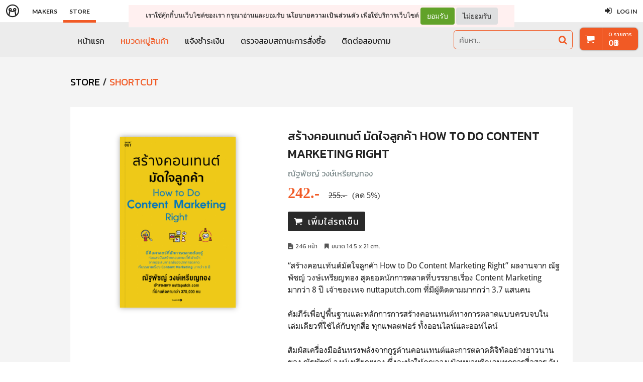

--- FILE ---
content_type: text/html; charset=UTF-8
request_url: https://store.minimore.com/shortcut/items/9786161842994
body_size: 12226
content:
<!DOCTYPE html>
<!--[if IE 8]> <html class="no-js lt-ie9" lang="en"> <![endif]-->
<!--[if gt IE 8]><!--> <html class="no-js" lang="en"> <!--<![endif]-->

<head xmlns:og="http://ogp.me/ns#">
	<meta charset="utf-8" />
	<meta content='width=device-width, initial-scale=1.0, maximum-scale=1.0, user-scalable=0, taget-densitydpi=device-dpi' name='viewport' />
	<meta name="apple-mobile-web-app-capable" content="yes" />
	<meta name="apple-mobile-web-app-status-bar-style" content="black-translucent">
	<meta property="fb:app_id" content="164221187085346" />
	<meta property="og:title" content="shortcut - สร้างคอนเทนต์ มัดใจลูกค้า How to Do Content Marketing Right"/>
	<meta property="og:type"   content="website" />

	<meta name="twitter:card" content="summary_large_image">
	<meta name="twitter:site" content="@minimore_web">
	<meta name="twitter:creator" content="@minimore_web">


		<meta property="og:site_name" content="shortcut"/>
		<meta property="og:image" content="http://c.min.ms/s/thumb/large/65/itemgallery/c_1628432896.jpg" />
		<meta property="og:image:secure_url" content="https://c.min.ms/s/thumb/large/65/itemgallery/c_1628432896.jpg" />
		<!-- https://store.minimore.com/storefile/65/itemgallery/c_1628432896.jpg -->
		<meta property="og:description" content="“สร้างคอนเท้นต์มัดใจลูกค้า How to Do Content Marketing Right” ผลงานจาก ณัฐพัชญ์ วงษ์เหรียญทอง สุดยอดนักการตลาดที่บรรยายเรื่อง Content Marketing มากว่า 8 ปี เจ้าของเพจ nuttaputch.com ที่มีผู้ติดตามมากกว่า 3.7 แสนคน

คัมภีร์เพื่อปูพื้นฐานและหลักการการสร้างคอนเทนต์ทางการตลาดแบบครบจบในเล่มเดียวที่ใช้ได้กับทุกสื่อ ทุกแพลตฟอร์ ทั้งออนไลน์และออฟไลน์

สัมผัสเครื่องมืออันทรงพลังจากกูรูด้านคอนเทนต์และการตลาดดิจิทัลอย่างยาวนานของ ณัฐพัชญ์ วงษ์เหรียญทอง ซึ่งจะทำให้คุณวางเป้าหมายชัดเจนทุกการสื่อสาร จับกลุ่มเป้าหมายได้อย่างแม่นยำ และสร้างสรรค์คอนเทนต์ได้ตรงจุดจนยอดขายพุ่ง!

คอนเทนต์ที่ดีคือคอนเทนต์ที่สามารถนำพาให้ผู้ทำคอนเทนต์บรรลุเป้าหมายที่ตัวเองตั้งไว้ได้

- เทคนิคและข้อควรรู้ในการใช้ Communication Design Canvas
- การคิดคอนเทนต์บนมุมมองใหม่
- การแข่งขันในวันที่คอนเทนต์มากเกินไป
- หลักการของจุดขายที่ไม่เหมือนใคร แบบง่าย ๆ

“ก่อนสร้างคอนเทนต์เราต้องรู้เสียก่อนว่าคอนเทนต์คืออะไร คอนเทนต์ทำงานอย่างไร และคอนเทนต์จะเข้ามาช่วยการตลาดได้อย่างไร เมื่อเรามีพื้นฐานที่ดีพอแล้ว เราก็จะเข้าใจต่อไปว่า จะต้องสร้างสรรค์คอนเทนต์ที่เหมาะกับสินค้าหรือบริการของเรา เพื่อให้เกิดผลลัพธ์กับกลุ่มเป้าหมายที่ต้องการสื่อสารตามที่ตั้งเป้าหมายไว้ได้อย่างไร”"/>

		<meta name="twitter:image" content="https://c.min.ms/s/thumb/large/65/itemgallery/c_1628432896.jpg">



	<title>shortcut - สร้างคอนเทนต์ มัดใจลูกค้า How to Do Content Marketing Right</title>
	<link rel="icon" type="image/png" href="/images/minimorefav.png">
	<link rel="apple-touch-icon-precomposed" sizes="57x57" href="/images/appicon.png" />

	<!-- MNM V.3 -->
	<link href="//fonts.googleapis.com/css?family=Lato:300,400,400italic,600,700|Raleway:300,400,500,600,700|Crete+Round:400italic|Kanit:300,400,500" rel="stylesheet" type="text/css" />

	<link rel="stylesheet" href="/css/canvas/bootstrap.css" type="text/css" />
	<link rel="stylesheet" href="/css/canvas/font-icons.css" type="text/css" />
	<link rel="stylesheet" href="/css/canvas/animate.css" type="text/css" />
	<link rel="stylesheet" href="/css/canvas/magnific-popup.css" type="text/css" />
	<link rel="stylesheet" href="https://cdn.rawgit.com/socialshares/buttons/v1.0.5/build/css/buttons.css" />

	<link rel="stylesheet" href="/css/style_canvas_mnm.css" type="text/css" />
	<!-- END MNM V.3 -->

  	<link type="text/css" media="all" rel="stylesheet" href="/css/screen_global.css" />
  	
		<!--
		<link type="text/css" media="all" rel="stylesheet" href="/css/store/screen_shortcut.css" />
-->
		<link type="text/css" media="all" rel="stylesheet" href="/css/screen_global.css" />
  


  	<!-- MNM V.3 -->
  	<link rel="stylesheet" href="/css/custom_topbar_2015.css" type="text/css" />
	<link rel="stylesheet" href="/css/custom_store_2015.css" type="text/css" />
	<!-- END MNM V.3 -->

  	<script type="text/javascript" src="/libs/jquery-1.11.1.min.js"></script>
  	<script type="text/javascript" src="/libs/jquery-ui-1.11.0.js"></script>
  	<script type="text/javascript" src="/libs/jquery.quickfit.js"></script>
  	<script type="text/javascript" src="/libs/jquery.countdown.js"></script>
		<script type="text/javascript" src="//c.min.ms/libs/owl.carousel.min.js"></script>

	<script type="text/javascript" src="/libs/mustache.js"></script>
	<script src="https://cdn.rawgit.com/socialshares/buttons/v1.0.5/build/js/buttons.js"></script>

	<script type="text/javascript" src="/js/script.js?20250610"></script>
	<script type="text/javascript" src="/js/cart_202003a.js"></script>
	<script type="text/javascript" src="/js/mmapi.js"></script>



  	<!--//  //-->
	<script type="text/javascript">
	 /*
	    var adr_url = "http://minimore.com/apis/";
	    window.fbAsyncInit = function() {
	    FB.init({
	        appId   : '164221187085346',
	        oauth   : true,
	        status  : true, // check login status
	        cookie  : true, // enable cookies to allow the server to access the session
	        xfbml   : true // parse XFBML
	    });

	  };

	function fb_login(){
	    $('.waiting-process').show();
	    FB.login(function(response) {
	        if (response.authResponse) {
	            console.log('Welcome!  Fetching your information.... ');

	            access_token = response.authResponse.accessToken; //get access token
	            fbuser_id = response.authResponse.userID; //get FB UID
	            FB.api('/me', function(response) {
	                user_email = response.email; //get user email
	                username = response.username;
	                fbname =  response.name;
	                $.ajax({
	                type: "POST",
	                url: adr_url+'mobileCheckFBUser',
	                data:{
	                    fbuserid : fbuser_id,
			    fbusername : username,
	                    fbemail : user_email,
	                    fbname : fbname
	                }
	                }).done(function(msg){
	                    var result = JSON.parse(msg);
	                    if(result['error'] === 0){
	                        $('.waiting-process').hide();

	                        window.location.reload();
	                    }else{
	                        console.log('Error');
	                    }
	                })
	            });

	        } else {
	            //user hit cancel button
	            console.log('User cancelled login or did not fully authorize.');
	        }
	    }, {
	        scope: 'publish_stream,email'
	    });
	}

	//Load asyncronus
	(function(d){
	   var js, id = 'facebook-jssdk', ref = d.getElementsByTagName('script')[0];
	   if (d.getElementById(id)) {return;}
	   js = d.createElement('script'); js.id = id; js.async = true;
	   js.src = "//connect.facebook.net/en_US/all.js";
	   ref.parentNode.insertBefore(js, ref);
	}(document));

	var _gaq = _gaq || [];
	_gaq.push(['_setAccount', 'UA-44891769-1']);
	_gaq.push(['_trackPageview']);
	(function() {
	var ga = document.createElement('script'); ga.type = 'text/javascript'; ga.async = true;

	ga.src = ('https:' == document.location.protocol ? 'https://' : 'http://') + 'stats.g.doubleclick.net/dc.js';

	var s = document.getElementsByTagName('script')[0]; s.parentNode.insertBefore(ga, s);
	})();
	*/

	// (function(i,s,o,g,r,a,m){i['GoogleAnalyticsObject']=r;i[r]=i[r]||function(){
	// (i[r].q=i[r].q||[]).push(arguments)},i[r].l=1*new Date();a=s.createElement(o),
	// m=s.getElementsByTagName(o)[0];a.async=1;a.src=g;m.parentNode.insertBefore(a,m)
	// })(window,document,'script','//www.google-analytics.com/analytics.js','ga');

	// ga('create', 'UA-44891769-1', 'minimore.com');
	// ga('send', 'pageview');
	</script>

	<!-- Global site tag (gtag.js) - Google Analytics -->
	<script async src="https://www.googletagmanager.com/gtag/js?id=G-R8DCL3DBCT"></script>
	<script>
	window.dataLayer = window.dataLayer || [];
	function gtag(){dataLayer.push(arguments);}
	gtag('js', new Date());

	gtag('config', 'G-R8DCL3DBCT');
	</script>
	<!-- Hotjar Tracking Code for https://store.minimore.com/ -->
	<script>
		(function(h,o,t,j,a,r){
			h.hj=h.hj||function(){(h.hj.q=h.hj.q||[]).push(arguments)};
			h._hjSettings={hjid:6384749,hjsv:6};
			a=o.getElementsByTagName('head')[0];
			r=o.createElement('script');r.async=1;
			r.src=t+h._hjSettings.hjid+j+h._hjSettings.hjsv;
			a.appendChild(r);
		})(window,document,'https://static.hotjar.com/c/hotjar-','.js?sv=');
	</script>

	<!-- Facebook Pixel Code -->
	<script>
	!function(f,b,e,v,n,t,s){if(f.fbq)return;n=f.fbq=function(){n.callMethod?
	n.callMethod.apply(n,arguments):n.queue.push(arguments)};if(!f._fbq)f._fbq=n;
	n.push=n;n.loaded=!0;n.version='2.0';n.queue=[];t=b.createElement(e);t.async=!0;
	t.src=v;s=b.getElementsByTagName(e)[0];s.parentNode.insertBefore(t,s)}(window,
	document,'script','//connect.facebook.net/en_US/fbevents.js');
	fbq('init', '1687066034859509');
	fbq('track', 'PageView');
		fbq('track', 'ViewContent', {
			content_name: "สร้างคอนเทนต์ มัดใจลูกค้า How to Do Content Marketing Right",
			content_type: 'product',
			content_ids: ['2061'],
			value: '242',
			currency: 'THB'
		});
	</script>
	<noscript><img height="1" width="1" style="display:none"
	src="https://www.facebook.com/tr?id=1687066034859509&ev=PageView&noscript=1"
	/></noscript>
	<!-- End Facebook Pixel Code -->
</head>

<body class="no-transition stretched">

<div class="global-viewcart-section close">
	<div class="section-inner">

		<div class="action">
			<div class="action-inner">
				<span class="viewcart-close-btn"><em>ปิด </em><i class="fa fa-times-circle"></i></span>
				<a href="/cart" class="managecart-btn">จัดการรถเข็น</a>
				<a href="/cart" class="checkout-btn">ดำเนินการต่อ</a>
			</div>
		</div>
			
		<div class="section-inner-sub">	
			<div class="form-item">
				<div class="row np">	
					<ul class="cartlist" id="cart-popup">
						<li>
							<div class="cart-title">
								<div class="title">
									<span>Your Cart (0 items)</span>
								</div>
								<div class="totalprice"><span>0฿</span></div>
							</div>
						</li>
					</ul>
				</div>
			</div>
		</div>


	</div>
</div>
	
<div id="wrapper" class="wrapper clearfix">
	
	<div id="top-bar">
		<div class="clearfix">
			<div class="col_half fleft nobottommargin">
				<div class="top-links">
					<ul>
						<li><a href="http://minimore.com"><i class="mm-logo"></i></a></li>
						<li><a href="http://minimore.com/m">Makers</a></li>
						<li class="active"><a href="https://store.minimore.com">Store</a></li>
					</ul>
				</div>
			</div>
			
			<div class="col_half fright col_last nobottommargin">
				<div class="top-links">
					<ul>
							<li><a href="https://dash.minimore.com/login" class="user"><i class="icon-signin"></i><em>Log in</em></a></li>
					</ul>
				</div>
			</div>
			
			<div class="topbar-user-content">
				<ul>
					<li class="info clearfix">
						<a href="/u">
							<div class="image"><img src="" /></div>
							<div class="title"><span></span></div>
						</a>
					</li>
					<li><a href="/u"><i class="icon-cart"></i>Store: Order History</a></li>
					<li><a href="/u/profile"><i class="icon-cart"></i>Store: Profile</a></li>
					<!---->
					<!--
					<li><a href="http://minimore.com/account"><i class="icon-book2"></i>Library</a></li>
					<li><a href="http://minimore.com/account/settings"><i class="icon-line2-settings"></i>Settings</a></li>
					-->
					<li><a href="http://dash.minimore.com/logout"><i class="icon-line2-logout"></i>Logout</a></li>
				</ul>
			</div>
							
		</div>
	</div>

	<div id="privacy-bar">
	<div class="clearfix center">
	เราใช้คุ๊กกี้บนเว็บไซต์ของเรา กรุณาอ่านและยอมรับ <a href="https://minimore.com/help/policy" target="_blank" style="font-weight: bold; color: #333;">นโยบายความเป็นส่วนตัว</a> เพื่อใช้บริการเว็บไซต์
	<span class="privacy-button">
	<button class="btn" onclick="privacyAccept()" style="color: rgb(255, 255, 255); background-color: rgb(97, 162, 41);">ยอมรับ</button>
	<a class="btn" href="https://google.com" style="color: rgb(51, 51, 51); background-color: rgb(222, 223, 224);">ไม่ยอมรับ</a>
	</span>
	</div>
	</div>

	<div class="topbar-menu-section">
		<div class="section-inner">

			<div class="section-content">
				<ul class="menulist">
					<li ><a href="/home">หน้าแรก</a></li>
					<li  class="active" >
						<a href="#" class="toggle-popup">หมวดหมู่สินค้า</a>
						<div class="popup-menu">
						  <div class="popup-content">
						    <div class="list-tabmenu">
						      <ul class="nav-list">
						        <li><a href="/search?view=all">ทั้งหมด</a></li>
						        <li class="active"><a href="#" data-tab="nav-submenu-type">ประเภทหนังสือ</a></li>
						        <!-- <li><a href="#" data-tab="nav-submenu-author">นักเขียน</a></li> -->
						        <li ><a href="/search?tag=merchandise">Merchandise</a></li>
						        <li><a href="/salmonbooks">SALMON BOOKS</a></li>
						        <li><a href="/kaihuaror-studio">ขายหัวเราะ STUDIO</a></li>
						        <li><a href="/bunbooks">BUNBOOKS</a></li>
						        <li><a href="/loupe">Loupe Editions</a></li>
						        <li><a href="#" data-tab="nav-submenu-publisher">สำนักพิมพ์อื่นๆ</a></li>
						        <!-- <li><a href="#">สินค้าพิเศษ</a></li> -->
						      </ul>
						    </div>
						    <div class="list-tabcontent">
						      <div id="nav-submenu-type" class="active">
						        <ul class="nav-list">
						          <li ><a href="/search?tag=new-arrival">สินค้าใหม่</a></li>
						          <li ><a href="/search?tag=comics-illustration">การ์ตูนและภาพประกอบ</a></li>
						          <li ><a href="/search?tag=self-development">จิตวิทยาและการพัฒนาตนเอง</a></li>
						          <li ><a href="/search?tag=children">เด็กและเยาวชน</a></li>
						          <li ><a href="/search?tag=travel">ท่องเที่ยว</a></li>
						          <li ><a href="/search?tag=fiction-literature">นิยายและเรื่องสั้น</a></li>
						          <li ><a href="/search?tag=business-economics">บริหารธุรกิจและการจัดการ</a></li>
						          <li ><a href="/search?tag=culture-history">ประวัติศาสตร์และวัฒนธรรม</a></li>
						          <li ><a href="/search?tag=perspective">ประสบการณ์ชีวิต</a></li>
						          <li ><a href="/search?tag=art-design">ศิลปะและออกแบบ</a></li>
						          <li ><a href="/search?tag=politics">สังคมและการเมือง</a></li>
						          <li ><a href="/search?tag=food-health">อาหารและสุขภาพ</a></li>
						        </ul>
						      </div>
						      <div id="nav-submenu-publisher">
						        <ul class="nav-list">
						          <li><a href="a-book">A Book</a></li>
						          <li><a href="amarinbooks">Amarin How-To</a></li>
						          <li><a href="amarinkidspublishing">Amarin Kids</a></li>
						          <li><a href="avocadobooks">Avocado Books</a></li>
						          <li><a href="banluebooks">Banlue Books</a></li>
						          <li><a href="being">Be(ing)</a></li>
						          <li><a href="beatpublishing">Beat</a></li>
						          <li><a href="bibli">Bibli</a></li>
						          <li><a href="bilipublishing">BiLi</a></li>
						          <li><a href="bloomread">Bloom</a></li>
						          <li><a href="bookscape">Bookscape</a></li>
						          <li><a href="Brown-Books">Brown Books</a></li>
						          <li><a href="candide-book">Candide Book</a></li>
						          <li><a href="Common-Books">Common Books</a></li>
						          <li><a href="earnest-publishing">Earnest Publishing</a></li>
						          <li><a href="EasyPDPA">EasyPDPA</a></li>
						          <li><a href="happeningpublishing">Happening </a></li>
						          <li><a href="hummingbookspublishing">Hummingbooks</a></li>
						          <li><a href="IROAMALONE">I ROAM ALONE</a></li>
						          <li><a href="isopodbooks">Isopod books</a></li>
						          <li><a href="ladys">LADYS (ลาดิด)</a></li>
						          <li><a href="make-a-wit">Make a Wit</a></li>
						          <li><a href="nanmeebooks">Nanmee Books</a></li>
						          <li><a href="nava-books">Nava Books</a></li>
						          <li><a href="ORNTREPRENEUR">ORNTREPRENEUR</a></li>
						          <li><a href="PS">P.S.</a></li>
						          <li><a href="pastel">Pastel</a></li>
						          <li><a href="piccolo">Piccolo Publishing</a></li>
						          <li><a href="rose-publishing">Rose Publishing</a></li>
						          <li><a href="Sadatfirstsight">Sad at first sight</a></li>
						          <li><a href="salmon-goods">SALMON GOODS</a></li>
						          <li><a href="sal-Merchandise">SALMON Merchandise</a></li>
						          <li><a href="salmon-podcast">Salmon Podcast</a></li>
						          <li><a href="salt">SALT</a></li>
						          <li><a href="sandclockbooks">Sandclock Books</a></li>
						          <li><a href="shortcut">shortcut</a></li>
						          <li><a href="sophia">Sophia Publishing</a></li>
						          <li><a href="springbooks">Springbooks</a></li>
						          <li><a href="suvabha">Suvabha Charoenying</a></li>
						          <li><a href="vithita">Vithita</a></li>
						          <li><a href="WallopandFriends">Wallop and Friends</a></li>
						          <li><a href="window-mag">Window magazine</a></li>
						          <li><a href="Writers">Writers</a></li>
						          <li><a href="gammemagie">กำมะหยี่</a></li>
						          <li><a href="kaihuaror">ขายหัวเราะ</a></li>
						          <li><a href="yorkieclubth">ชมรมยอร์คเชียร์เทอร์เรียประเทศไทย</a></li>
						          <li><a href="chatchapolbook">ชัชพลบุ๊คส์</a></li>
						          <li><a href="nana">นานะ</a></li>
						          <li><a href="khr-calendar">ปฏิทินขายหัวเราะ</a></li>
						          <li><a href="happy-learners">มหาสนุก Happy Learners</a></li>
						          <li><a href="gypsygroup">ยิปซี</a></li>
						          <li><a href="between-the-line">ระหว่างบรรทัด</a></li>
						          <li><a href="other-book">สำนักพิมพ์อื่นๆ</a></li>
						          <li><a href="reading101">อ่าน 101</a></li>
						          <li><a href="readingitaly">อ่านอิตาลี</a></li>
						          <li><a href="ptk">เป็ด เต่า ควาย</a></li>
						          <li><a href="praewpublishing">แพรวสำนักพิมพ์</a></li>
						          <li><a href="Kai3">ไก่3</a></li>
						          <!-- <li><a href="/salmonbooks">SALMON BOOKS</a></li>
						          <li><a href="/bunbooks">BUNBOOKS</a></li>
						          <li><a href="/banluebooks">BANLUE BOOKS</a></li>
						          <li><a href="/make-a-wit">MAKE A WIT</a></li>
						          <li><a href="/pastel">PASTEL</a></li> -->
						        </ul>
						      </div>
						    </div>
						  </div>
						</div>
						
						<script>
						  $(document).ready(function(){	
						    $('.popup-menu .list-tabmenu .nav-list a').bind('click', function(){
						      if($(this)[0].hasAttribute('data-tab')){
						        $('.popup-menu .list-tabmenu .nav-list li').removeClass('active');
						        $('.popup-menu .list-tabcontent > div').removeClass('active');
						        $('.popup-menu .list-tabcontent #'+$(this).attr('data-tab')).addClass('active');
						        $(this).parent('li').addClass('active');
						      }
						    });
						  });
						</script>
						<style>
						#nav-submenu-publisher {
						  max-height: 70vh;
						  overflow: auto;
						}
						</style>					</li>
					<li ><a href="/payment">แจ้งชำระเงิน</a></li>
					<li ><a href="/check">ตรวจสอบสถานะการสั่งซื้อ</a></li>
					<li ><a href="/help">ติดต่อสอบถาม</a></li>
				</ul>

				<div class="new-searchboxitem">
					<form method="get" action="/search">
						<input type="text" placeholder="ค้นหา.." name="keyword">
						<button type="submit"><i class="fa fa-search"></i></button>
					</form>
				</div>
			</div>

		</div>
	</div>
	
	<div class="fixed-section header">
		<div class="section-inner">
			<div class="header-helper">
				<ul class="helper-list">
					<li class="cart">
						<div class="cart-icon"><i class="fa fa-shopping-cart"></i></div>
						<span class="cart-float-wrapper">
							<div class="cart-float-quantity"><span id="spanHeaderCartQuantity">0</span> รายการ</div>
							<div class="cart-float-price"><span id="spanHeaderCartPrice">0</span>฿</div>
						</span>
					</li>
				</ul>
			</div>
		</div>
	</div>

	<div id="globalPopModal" class="modal popup-modal" tabindex="-1" role="dialog" aria-hidden="true">
		<div class="modal-dialog">
			<button type="button" class="close" data-dismiss="modal" aria-label="Close">
				<span aria-hidden="true">&times;</span>
			</button>
			<div class="modal-content transparent">
				<div class="modal-body text-center">
					<!-- <img class="desktop" src="https://c.min.ms/s/storefile/0/image/banner5e72fca8a8012.png" />					
					<img class="mobile" src="https://c.min.ms/s/storefile/0/image/banner5e7877cbeafc5.png" /> -->
					<!-- img src="/images/bookfair2020/popup-apr-6-mobile.png" class="desktop" style="max-width: 600px" />
					<img src="/images/bookfair2020/popup-apr-6-mobile.png" class="mobile" style="max-width: 100%" / -->
				</div>
			</div>
		</div>
	</div>

	<script type="text/javascript" src="//c.min.ms/libs/bootstrap.min.js"></script>

	<script>
		$(document).ready(function(){				
			$('html,body').bind('click',function(e){
				if($('#top-bar .top-links .usermenu-btn').hasClass('active')){	
					if ($(e.target).parent('a').hasClass('usermenu-btn') || $(e.target).hasClass('usermenu-btn')){
						//do nothing
					}
					else if($(e.target).parents('div').hasClass('topbar-user-content')){
						//do nothing
					}
					else{
						$('#top-bar .topbar-user-content').hide();
						$('#top-bar .top-links .usermenu-btn').removeClass('active');
					}
				}
				if($(e.target).parents('ul').hasClass('menulist')){
					//do nothing
				}
				else{
					$('.topbar-menu-section .menulist .popup-menu').removeClass('show');
				}
			});	
			
			$('#top-bar .top-links .usermenu-btn').bind('click',function(e){
				if($(this).hasClass('active')){		
					$('#top-bar .topbar-user-content').hide();
					$(this).removeClass('active');
				}
				else{
					$('#top-bar .topbar-user-content').fadeIn(200);
					$(this).addClass('active');
				}
			});

			$('.topbar-menu-section .menulist .toggle-popup').bind('click',function(e){
				$(this).parent('li').find('.popup-menu').toggleClass('show');
			});


			const isAcceptPolicy = getCookie('acceptPolicy')
			if (isAcceptPolicy === 'yes') {
				$('#privacy-bar').hide();
			}

		});

		function getCookie(key) {
			var keyValue = document.cookie.match('(^|;) ?' + key + '=([^;]*)(;|$)');
			return keyValue ? keyValue[2] : null;
		}

		function privacyAccept() {
			document.cookie = "acceptPolicy=yes; path=/; SameSite=Strict";
			$('#privacy-bar').hide();
		}
	</script>
	<style>
	#privacy-bar {
		background-color: #fff0f0;
		z-index: 16000;
		position: fixed;
		border-bottom: 1px solid #eee;
		font-size: 13px;
		margin-left: auto;
		margin-right: auto;
		left: 0;
		right: 0;
		width: 60%;
		top: 10px;
		padding: 5px;
	}
	.privacy-button {
		display: inline;
	}
	@media(max-width:992px) {
		#privacy-bar {
			padding: 5px;
			line-height: 1.5em;
		}
		.privacy-button {
			display: block;
			padding: 5px;
		}
	}
	</style>

<div class="store-header-mini-section">
	<div class="section-inner">
		
		<div class="title">
			<a href="/">STORE</a> / 
			<a href="/shortcut">shortcut</a>
		</div>
		
		<!-- <div class="store-mini-menu">
			<a href="/payment">แจ้งชำระเงิน</a> / 
			<a href="/check">ตรวจสอบสถานะการสั่งซื้อ</a> / 
			<a href="/help">ช่วยเหลือ</a>
		</div> -->
		
	</div>
</div>

<div class="store-itemdetail-section stretch-section">
	
	<div class="section-inner">
		<!-- div class="notice-text" style="background-color: #ffc; padding: 30px; margin: 30px;">
			<span style="font-size: 18px;margin-bottom: 15px;">minimore store ขออภัยในความไม่สะดวกแก่ลูกค้าทุกท่าน</span>
			<div style="font-size: 16px; line-height: 20px;">
			<span style="font-size: 16px;margin-bottom: 10px;">ทางเราขอแจ้งปิดร้านค้าชั่วคราวเพื่อจัดการรายการสินค้า 'ขายหัวเราะ ฉบับ รอยยิ้มของพระราชา' ให้เสร็จสิ้น</span>
			<span style="font-size: 16px;margin-bottom: 10px;">สำหรับลูกค้าที่สนใจหนังสือขายหัวเราะ ขณะนี้ทางเราได้ปิดรับการสั่งซื้อแล้วทุกช่องทาง</span>
			
			<span style="font-size: 16px;margin-bottom: 10px;">ท่านสามารถหาซื้อหนังสือได้ที่ร้านค้าใกล้บ้าน รวมถึง 7-11, SE-ED Book, B2S และแผงหนังสือทั่วไป</span>
			
			<span style="font-size: 16px;margin-bottom: 10px;">ท่านที่ได้สั่งซื้อไว้ สามารถติดต่อสถานะการสั่งซื้อได้จากเมนูตรวจสอบสถานะการสั่งซื้อ</span>
			<span>ขอขอบคุณลูกค้าทุกท่าน</span>
			</div>
		</div -->
	

		<div class="itemdetail-item eachitem">
			<div class="cover">
				<a class="viewimage-btn" data-url="https://c.min.ms/s/storefile/65/itemgallery/c_1628432896.jpg"><img src="https://c.min.ms/s/storefile/65/itemgallery/c_1628432896.jpg" alt="สร้างคอนเทนต์ มัดใจลูกค้า How to Do Content Marketing Right" /></a>
			</div>
			<div class="info">
				<span class="title">สร้างคอนเทนต์ มัดใจลูกค้า How to Do Content Marketing Right</span>
				<!---->
				<!-- span class="sub"><a href="/shortcut?search=ณัฐพัชญ์ วงษ์เหรียญทอง">ณัฐพัชญ์ วงษ์เหรียญทอง</a></span -->
				<span class="sub">
					<a href="/shortcut?search=ณัฐพัชญ์ วงษ์เหรียญทอง">ณัฐพัชญ์ วงษ์เหรียญทอง</a>
				</span>
				
				<div class="price">
					<span class="sale-price">
						<script>document.write(numCommas(242));</script>.-
						
					</span>
					<span class="full-price">
						<script>document.write(numCommas(255));</script>.-
					</span>
					<span class="save">
						(ลด 5%)
					</span>
				</div>
				<div class="item-options">
				</div>
				<div class="action">
					<a class="addtocart-btn " data-itemid="2061" data-title="สร้างคอนเทนต์ มัดใจลูกค้า How to Do Content Marketing Right"><i class="fa fa-shopping-cart"></i>เพิ่มใส่รถเข็น</a>
					
					<!--
					-->
				</div>	
				<div class="spec">
					<span><i class="fa fa-file-text"></i>246 หน้า</span>
					<span><i class="fa fa-bookmark"></i>ขนาด 14.5 x 21 cm.</span>
				</div>
				<div class="desc">
					<span>“สร้างคอนเท้นต์มัดใจลูกค้า How to Do Content Marketing Right” ผลงานจาก ณัฐพัชญ์ วงษ์เหรียญทอง สุดยอดนักการตลาดที่บรรยายเรื่อง Content Marketing มากว่า 8 ปี เจ้าของเพจ nuttaputch.com ที่มีผู้ติดตามมากกว่า 3.7 แสนคน<br />
<br />
คัมภีร์เพื่อปูพื้นฐานและหลักการการสร้างคอนเทนต์ทางการตลาดแบบครบจบในเล่มเดียวที่ใช้ได้กับทุกสื่อ ทุกแพลตฟอร์ ทั้งออนไลน์และออฟไลน์<br />
<br />
สัมผัสเครื่องมืออันทรงพลังจากกูรูด้านคอนเทนต์และการตลาดดิจิทัลอย่างยาวนานของ ณัฐพัชญ์ วงษ์เหรียญทอง ซึ่งจะทำให้คุณวางเป้าหมายชัดเจนทุกการสื่อสาร จับกลุ่มเป้าหมายได้อย่างแม่นยำ และสร้างสรรค์คอนเทนต์ได้ตรงจุดจนยอดขายพุ่ง!<br />
<br />
คอนเทนต์ที่ดีคือคอนเทนต์ที่สามารถนำพาให้ผู้ทำคอนเทนต์บรรลุเป้าหมายที่ตัวเองตั้งไว้ได้<br />
<br />
- เทคนิคและข้อควรรู้ในการใช้ Communication Design Canvas<br />
- การคิดคอนเทนต์บนมุมมองใหม่<br />
- การแข่งขันในวันที่คอนเทนต์มากเกินไป<br />
- หลักการของจุดขายที่ไม่เหมือนใคร แบบง่าย ๆ<br />
<br />
“ก่อนสร้างคอนเทนต์เราต้องรู้เสียก่อนว่าคอนเทนต์คืออะไร คอนเทนต์ทำงานอย่างไร และคอนเทนต์จะเข้ามาช่วยการตลาดได้อย่างไร เมื่อเรามีพื้นฐานที่ดีพอแล้ว เราก็จะเข้าใจต่อไปว่า จะต้องสร้างสรรค์คอนเทนต์ที่เหมาะกับสินค้าหรือบริการของเรา เพื่อให้เกิดผลลัพธ์กับกลุ่มเป้าหมายที่ต้องการสื่อสารตามที่ตั้งเป้าหมายไว้ได้อย่างไร”</span>
				</div>
				<div class="tags">
					<!--a href="../items?search=howto">#howto</a-->
					<a href="/search?tag=howto">#howto</a>
					<!--a href="../items?search=content">#content</a-->
					<a href="/search?tag=content">#content</a>
					<!--a href="../items?search=marketing">#marketing</a-->
					<a href="/search?tag=marketing">#marketing</a>
					<!--a href="../items?search=nonfiction">#nonfiction</a-->
					<a href="/search?tag=nonfiction">#nonfiction</a>
				</div>
			</div>
		</div>
	</div>
</div>



<!--<div class="section-header">
	<div class="inner">
		<div class="title">สินค้าอื่นที่คุณอาจจะสนใจ</div>
	</div>
</div>-->

<div class="store-product-list-section">
	<div class="section-inner">	
		
		<br/>
		<div class="section-title-alt"><span><i class="fa fa-caret-right"></i> สินค้าอื่นที่คุณอาจสนใจ</span></div>
		
		<ul class="product-list">
			<li>
				<div class="product-item eachitem">
					<div class="cover">
						<a href="https://store.minimore.com/amarinbooks/items/9786161843403"><img
								src="https://c.min.ms/s/thumb/default/58/itemgallery/c_1630919061.jpg"
						alt="Time Smart ความฉลาดทางเวลา" /></a>
					</div>
					<div class="info">
						<div class="mainrow">
							<div class="row">
								<span class="title"><a href="https://store.minimore.com/amarinbooks/items/9786161843403"><span class="long">Time Smart ความฉลาดทางเวลา</span><span class="short">Time Smart ความฉลาดทางเวลา</span></a></span>
							</div>
							<div class="row">
								<span class="meta">
									<span class="long">เขียน : แอชลีย์ วิลแลนส์, แปล : ศรรวริศา เมฆไพบูลย์</span>
									<span class="short">เขียน : แอชลีย์ วิลแลนส์, แปล : ศรรวริศา เมฆไพบูลย์</span>
								</span>
							</div>
						</div>
						<div class="row">
							<span class="full-price">
								<script>document.write(numCommas(365));</script>.-
							</span>
							<span class="sale-price">
								<script>document.write(numCommas(347));</script>.-
								
							</span>
							<b style="display:none;"><script>document.write(numCommas(347));</script></b>
						</div>
						<div class="row">
								<a class="action-btn addtocart-btn " data-itemid="2087" data-title="Time Smart ความฉลาดทางเวลา"><i class="fa fa-shopping-cart"></i>เพิ่มใส่รถเข็น</a>
								
						</div>
					</div>
					
				</div>			</li>
			<li>
				<div class="product-item eachitem">
					<div class="cover">
						<a href="https://store.minimore.com/shortcut/items/9786161842956"><img
								src="https://c.min.ms/s/thumb/default/65/itemgallery/c_1628433209.jpg"
						alt="ขี้เกียจอย่างสร้างสรรค์ ขยันแบบมีทิศทาง" /></a>
					</div>
					<div class="info">
						<div class="mainrow">
							<div class="row">
								<span class="title"><a href="https://store.minimore.com/shortcut/items/9786161842956"><span class="long">ขี้เกียจอย่างสร้างสรรค์ ขยันแบบมีทิศทาง</span><span class="short">ขี้เกียจอย่างสร้างสรรค์ ขยันแบบมีทิศทาง</span></a></span>
							</div>
							<div class="row">
								<span class="meta">
									<span class="long">ญาณวุฒิ จรรยหาญ</span>
									<span class="short">ญาณวุฒิ จรรยหาญ</span>
								</span>
							</div>
						</div>
						<div class="row">
							<span class="full-price">
								<script>document.write(numCommas(225));</script>.-
							</span>
							<span class="sale-price">
								<script>document.write(numCommas(214));</script>.-
								
							</span>
							<b style="display:none;"><script>document.write(numCommas(214));</script></b>
						</div>
						<div class="row">
								<a class="action-btn addtocart-btn " data-itemid="2062" data-title="ขี้เกียจอย่างสร้างสรรค์ ขยันแบบมีทิศทาง"><i class="fa fa-shopping-cart"></i>เพิ่มใส่รถเข็น</a>
								
						</div>
					</div>
					<div class="ribbon-wrapper"><div class="ribbon"><span>NE</span></div></div>
				</div>			</li>
			<li>
				<div class="product-item eachitem">
					<div class="cover">
						<a href="https://store.minimore.com/sandclockbooks/items/9786168255445"><img
								src="https://c.min.ms/s/thumb/default/45/itemgallery/c_1625803652.jpg"
						alt="The Power of Input ศิลปะของการเลือก-รับ-รู้" /></a>
					</div>
					<div class="info">
						<div class="mainrow">
							<div class="row">
								<span class="title"><a href="https://store.minimore.com/sandclockbooks/items/9786168255445"><span class="long">The Power of Input ศิลปะของการเลือก-รับ-รู้</span><span class="short">The Power of Input ศิลปะของการเลือก-รับ-รู้</span></a></span>
							</div>
							<div class="row">
								<span class="meta">
									<span class="long">ผู้แต่ง: ชิออน คาบาซาวะ, แปล: อาคิรา รัตนาภิรัต</span>
									<span class="short">ผู้แต่ง: ชิออน คาบาซาวะ, แปล: อาคิรา รัตนาภิรัต</span>
								</span>
							</div>
						</div>
						<div class="row">
							<span class="full-price">
								<script>document.write(numCommas(420));</script>.-
							</span>
							<span class="sale-price">
								<script>document.write(numCommas(399));</script>.-
								
							</span>
							<b style="display:none;"><script>document.write(numCommas(399));</script></b>
						</div>
						<div class="row">
								<a class="action-btn addtocart-btn " data-itemid="2034" data-title="The Power of Input ศิลปะของการเลือก-รับ-รู้"><i class="fa fa-shopping-cart"></i>เพิ่มใส่รถเข็น</a>
								
						</div>
					</div>
					
				</div>			</li>
			<li>
				<div class="product-item eachitem">
					<div class="cover">
						<a href="https://store.minimore.com/springbooks/items/9786161846411"><img
								src="https://c.min.ms/s/thumb/default/59/itemgallery/c_1642396489.jpg"
						alt="ฉันชอบตัวเองที่เป็นแบบนี้ละ" /></a>
					</div>
					<div class="info">
						<div class="mainrow">
							<div class="row">
								<span class="title"><a href="https://store.minimore.com/springbooks/items/9786161846411"><span class="long">ฉันชอบตัวเองที่เป็นแบบนี้ละ</span><span class="short">ฉันชอบตัวเองที่เป็นแบบนี้ละ</span></a></span>
							</div>
							<div class="row">
								<span class="meta">
									<span class="long">ผู้เขียน : โชยูมี, แปล: วิทิยา จันทร์พันธ์</span>
									<span class="short">ผู้เขียน : โชยูมี, แปล: วิทิยา จันทร์พันธ์</span>
								</span>
							</div>
						</div>
						<div class="row">
							<span class="full-price">
								<script>document.write(numCommas(295));</script>.-
							</span>
							<span class="sale-price">
								<script>document.write(numCommas(280));</script>.-
								
							</span>
							<b style="display:none;"><script>document.write(numCommas(280));</script></b>
						</div>
						<div class="row">
								<a class="action-btn addtocart-btn " data-itemid="2208" data-title="ฉันชอบตัวเองที่เป็นแบบนี้ละ"><i class="fa fa-shopping-cart"></i>เพิ่มใส่รถเข็น</a>
								
						</div>
					</div>
					
				</div>			</li>
			<li>
				<div class="product-item eachitem">
					<div class="cover">
						<a href="https://store.minimore.com/salmonbooks/items/swimming"><img
								src="https://c.min.ms/s/thumb/default/2/itemgallery/c_1742461784.png"
						alt="SWIMMING IN THE DARK ว่ายวนยามสนธยา" /></a>
					</div>
					<div class="info">
						<div class="mainrow">
							<div class="row">
								<span class="title"><a href="https://store.minimore.com/salmonbooks/items/swimming"><span class="long">SWIMMING IN THE DARK ว่ายวนยามสนธยา</span><span class="short">SWIMMING IN THE DARK ว่ายวนยามสนธยา</span></a></span>
							</div>
							<div class="row">
								<span class="meta">
									<span class="long"> เขียน : โตมัช เยดรอฟสกี , แปล: ซูลิโกะ</span>
									<span class="short"> เขียน : โตมัช เยดรอฟสกี , แปล: ซูลิโกะ</span>
								</span>
							</div>
						</div>
						<div class="row">
							<span class="full-price">
								<script>document.write(numCommas(295));</script>.-
							</span>
							<span class="sale-price">
								<script>document.write(numCommas(266));</script>.-
								
							</span>
							<b style="display:none;"><script>document.write(numCommas(266));</script></b>
						</div>
						<div class="row">
								<a class="action-btn addtocart-btn " data-itemid="2971" data-title="SWIMMING IN THE DARK ว่ายวนยามสนธยา"><i class="fa fa-shopping-cart"></i>เพิ่มใส่รถเข็น</a>
								
						</div>
					</div>
					<div class="ribbon-wrapper"><div class="ribbon"><span>new</span></div></div>
				</div>			</li>
			<li>
				<div class="product-item eachitem">
					<div class="cover">
						<a href="https://store.minimore.com/salmonbooks/items/seelanka"><img
								src="https://c.min.ms/s/thumb/default/2/itemgallery/c_1759117710.png"
						alt="SEE LANKA เอวังที่ลังกา" /></a>
					</div>
					<div class="info">
						<div class="mainrow">
							<div class="row">
								<span class="title"><a href="https://store.minimore.com/salmonbooks/items/seelanka"><span class="long">SEE LANKA เอวังที่ลังกา</span><span class="short">SEE LANKA เอวังที่ลังกา</span></a></span>
							</div>
							<div class="row">
								<span class="meta">
									<span class="long">เขียน : โจ้บองโก้ และ รศ.ดนัย ปรีชาเพิ่มประสิทธิ์</span>
									<span class="short">เขียน : โจ้บองโก้ และ รศ.ดนัย ปรีชาเพิ่มประสิทธิ์</span>
								</span>
							</div>
						</div>
						<div class="row">
							<span class="full-price">
								<script>document.write(numCommas(345));</script>.-
							</span>
							<span class="sale-price">
								<script>document.write(numCommas(311));</script>.-
								
							</span>
							<b style="display:none;"><script>document.write(numCommas(311));</script></b>
						</div>
						<div class="row">
								<a class="action-btn addtocart-btn " data-itemid="3017" data-title="SEE LANKA เอวังที่ลังกา"><i class="fa fa-shopping-cart"></i>เพิ่มใส่รถเข็น</a>
								
						</div>
					</div>
					<div class="ribbon-wrapper"><div class="ribbon"><span>new</span></div></div>
				</div>			</li>
			<li>
				<div class="product-item eachitem">
					<div class="cover">
						<a href="https://store.minimore.com/salmonbooks/items/nightsky"><img
								src="https://c.min.ms/s/thumb/default/2/itemgallery/c_1741778826.png"
						alt="NIGHT SKY WITH EXIT WOUNDS คืนที่แผลส่องแสงเป็นประกาย" /></a>
					</div>
					<div class="info">
						<div class="mainrow">
							<div class="row">
								<span class="title"><a href="https://store.minimore.com/salmonbooks/items/nightsky"><span class="long">NIGHT SKY WITH EXIT WOUNDS คืนที่แผลส่องแสงเป็นประกาย</span><span class="short">NIGHT SKY WITH EXIT WOUNDS คืนที่แผลส่องแสงเป็นประกาย</span></a></span>
							</div>
							<div class="row">
								<span class="meta">
									<span class="long">เขียน : โอเชียน วอง (Ocean Voung) , แปล : ซูลิโกะ</span>
									<span class="short">เขียน : โอเชียน วอง (Ocean Voung) , แปล : ซูลิโกะ</span>
								</span>
							</div>
						</div>
						<div class="row">
							<span class="full-price">
								<script>document.write(numCommas(160));</script>.-
							</span>
							<span class="sale-price">
								<script>document.write(numCommas(144));</script>.-
								
							</span>
							<b style="display:none;"><script>document.write(numCommas(144));</script></b>
						</div>
						<div class="row">
								<a class="action-btn addtocart-btn " data-itemid="2965" data-title="NIGHT SKY WITH EXIT WOUNDS คืนที่แผลส่องแสงเป็นประกาย"><i class="fa fa-shopping-cart"></i>เพิ่มใส่รถเข็น</a>
								
						</div>
					</div>
					<div class="ribbon-wrapper"><div class="ribbon"><span>new</span></div></div>
				</div>			</li>
			<li>
				<div class="product-item eachitem">
					<div class="cover">
						<a href="https://store.minimore.com/salmonbooks/items/therealalaska-10th"><img
								src="https://c.min.ms/s/thumb/default/2/itemgallery/c_1759050863.png"
						alt="THE REAL ALASKA อลาสก้าล้านเปอร์เซ็นต์ (10th ANNIVERSARY EDITION)" /></a>
					</div>
					<div class="info">
						<div class="mainrow">
							<div class="row">
								<span class="title"><a href="https://store.minimore.com/salmonbooks/items/therealalaska-10th"><span class="long">THE REAL ALASKA อลาสก้าล้านเปอร์เซ็นต์ (10th ANNIVERSARY EDITION)</span><span class="short">THE REAL ALASKA อลาสก้าล้านเปอร์เซ็นต์ (10th ANNIVERSARY EDITION)</span></a></span>
							</div>
							<div class="row">
								<span class="meta">
									<span class="long">เขียน : ธนชาติ ศิริภัทราชัย</span>
									<span class="short">เขียน : ธนชาติ ศิริภัทราชัย</span>
								</span>
							</div>
						</div>
						<div class="row">
							<span class="full-price">
								<script>document.write(numCommas(495));</script>.-
							</span>
							<span class="sale-price">
								<script>document.write(numCommas(446));</script>.-
								
							</span>
							<b style="display:none;"><script>document.write(numCommas(446));</script></b>
						</div>
						<div class="row">
								<a class="action-btn addtocart-btn " data-itemid="3015" data-title="THE REAL ALASKA อลาสก้าล้านเปอร์เซ็นต์ (10th ANNIVERSARY EDITION)"><i class="fa fa-shopping-cart"></i>เพิ่มใส่รถเข็น</a>
								
						</div>
					</div>
					<div class="ribbon-wrapper"><div class="ribbon"><span>new</span></div></div>
				</div>			</li>
		</ul>
	</div>
</div>

<style>
.item-options div.option-label {
	color: #1d1d1d;
	font-weight: bold;
	display: inline-block;
	margin: 5px 10px 0 0;
}

.item-options a div {
	display: inline-block;
	border: solid 2px #CCC;
	padding: 5px;
	color: #1d1d1d;
	margin: 5px 10px 0 0;
}

.item-options a div img {
	width: 32px;
	height: 32px;
}

.item-options a:hover div {
	border: solid 2px #f15a25;
}

.item-options a.outofstock div {
	background-color: #DDD;
  color: #AAA;
  cursor: not-allowed;
}

.item-options a.active div {
	border: solid 2px #1d1d1d;
	background-color: #f15a25;
	color: #FFF;
}

</style>



<!--<div class="store-footer">
	<div class="section-inner">
		<div class="info">
			<span class="title">shortcut</span>
			<span class="social">
				
				
			</span>
		</div>	
	</div>
</div>-->

<script type="text/javascript">
	var _MM_STOREID = 65;

	$(document).ready(function(){
		updateInpageCart(_MM_STOREID);
	});	
</script><footer id="footer" class="dark">

	<div id="copyrights">

		<div class="container clearfix">

			<div class="col_half">
				<div class="copyright-links">
					<a href="/">Home</a> / 
					<a href="/stores">Stores</a> / 
					<a href="/payment">Payment</a> / 
					<a href="/check">Check Status</a> / 
					<a href="/help">Help</a> / 
					
				</div>
				Copyrights &copy; 2015 All Rights Reserved by Minimore 
				<a href="//store.minimore.com/images/DBD-regis-0001c.jpg" target="_blank" style="color:#555;font-size:12px;">(ทะเบียนพาณิชย์)</a><br>
			</div>

			<div class="col_half col_last tright">
				
				<div class="fright clearfix">
					<a href="https://www.facebook.com/minimoreweb" class="social-icon si-small si-borderless si-facebook">
						<i class="icon-facebook"></i>
						<i class="icon-facebook"></i>
					</a>

					<a href="https://www.twitter.com/minimoreweb" class="social-icon si-small si-borderless si-twitter">
						<i class="icon-twitter"></i>
						<i class="icon-twitter"></i>
					</a>

					<a href="https://www.instagram.com/minimoreweb" class="social-icon si-small si-borderless si-instagram">
						<i class="icon-instagram"></i>
						<i class="icon-instagram"></i>
					</a>
				</div>

				<div class="clear"></div>

				<i class="icon-envelope-alt"></i> support@minimore.com 
				<span class="middot">&middot;</span> 
				<i class="icon-phone3"></i> 02-641-9955 <br>
				<a href="https://store.minimore.com/help#contact-info">ติดต่อสอบถาม</a> <span class="middot">&middot;</span>
				<a href="https://dash.minimore.com/help/policy">นโยบายความเป็นส่วนตัว</a> <br><br><br><br><br><br> 
			</div>

		</div>

	</div><!-- #copyrights end -->

</footer>


</div>
<!--END WRAPPER -->

</div>
<!--END BODY CONTENT -->

	<script src="/bower_components/foundation/js/foundation/foundation.js"></script>
	<script src="/bower_components/foundation/js/foundation/foundation.reveal.js"></script>
	<script src="/bower_components/foundation/js/foundation/foundation.equalizer.js"></script>

	<script>
		$(document).ready(function(){
			$(document).foundation();
		});	
	</script>
	
	<div class="reveal-modal small" id="modalWebOverlay" style="z-index:999;padding:20px;border:0;" data-reveal>
			<div>
				<!-- img src="//minimore.com/images/131016/minimore.png" style="width:100%;" / -->
				<div class="center" style="margin-top:12px;">
					<a style="font-family:'Kanit'; color:#222; text-decoration:underline !important;" aria-label="Close" onclick="closeWebOverlay()">เข้าสู่เว็บไซต์</a>
				</div>
			</div>
	</div>
	
	<script>
		
		$(function () {
			// check url
			/*
			console.log("overlay check");	
			
			if (document.location.href.search("edit") == -1) {
				// not an editing url
				var cname = 'overlay2016';
				var is_show = ol_getCookie(cname);
				if (is_show == null) {
					console.log("show");
					ol_setCookie(cname, 'shown', 3600*24);
					
					// code to overlay here!
					$('#modalWebOverlay').foundation('reveal', {animation: 'none'}).on('opened.fndtn.reveal', function(e) {
			    		$('.reveal-modal-bg').css('background','rgba(0,0,0,0.8)');
			    	}).foundation('reveal', 'open');	
				}
			}
			
			console.log("overlay end");
			*/
		});
		
		function closeWebOverlay(){
			$('#modalWebOverlay').foundation('reveal', 'close')
		}
		
		function ol_setCookie(key, value, seconds) {
		    var expires = new Date();
		    expires.setTime(expires.getTime() + (seconds * 1000));
		    document.cookie = key + '=' + value + ';path=/;expires=' + expires.toUTCString();
		}
		
		function ol_getCookie(key) {
		    var keyValue = document.cookie.match('(^|;) ?' + key + '=([^;]*)(;|$)');
		    return keyValue ? keyValue[2] : null;
		}
		
	</script>
	

</body>
</html>